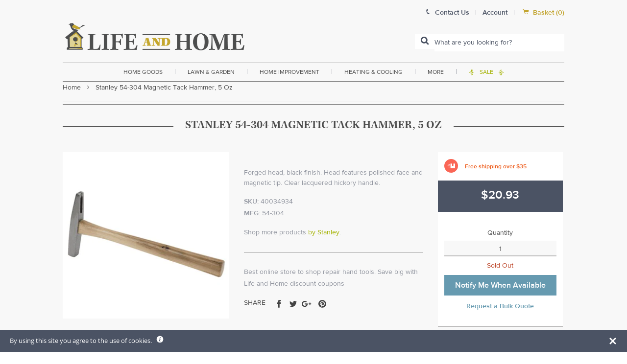

--- FILE ---
content_type: text/javascript; charset=utf-8
request_url: https://www.lifeandhome.com/products/stanley-54-304-magnetic-tack-hammer-5-oz.js
body_size: 611
content:
{"id":11566267719,"title":"Stanley 54-304 Magnetic Tack Hammer, 5 Oz","handle":"stanley-54-304-magnetic-tack-hammer-5-oz","description":"\u003ch3\u003e\u003cspan style=\"font-size: medium; color: #000000;\"\u003e\u003cstrong\u003eHighlights:\u003c\/strong\u003e\u003c\/span\u003e\u003c\/h3\u003e\r\n\u003cul\u003e\r\n\u003cli\u003e\u003cspan style=\"color: #000000;\"\u003eForged head, black finish polished face\u003c\/span\u003e\u003c\/li\u003e\r\n\u003cli\u003e\u003cspan style=\"color: #000000;\"\u003eClear lacquered hickory handle\u003c\/span\u003e\u003c\/li\u003e\r\n\u003cli\u003e\u003cspan style=\"color: #000000;\"\u003eOverall length: 10-1\/2\"\u003c\/span\u003e\u003c\/li\u003e\r\n\u003cli\u003e\u003cspan style=\"color: #000000;\"\u003eHead weight: 5 Oz\u003c\/span\u003e\u003c\/li\u003e\r\n\u003cli\u003e\u003cspan style=\"color: #000000;\"\u003eHead length: 3-3\/4\"\u003cbr\u003e\u003c\/span\u003e\u003c\/li\u003e\r\n\u003cli\u003e\u003cspan style=\"color: #000000;\"\u003eMagnetic tip\u003c\/span\u003e\u003c\/li\u003e\r\n\u003c\/ul\u003e\u003cdiv class=\"col col-2\" style=\"position:relative;top:20px;\"\u003e\u003cimg src=\"https:\/\/cdn.shopify.com\/s\/files\/1\/2236\/0921\/files\/warning.png?17533833326324795667\"\u003e\u003c\/div\u003e\u003cdiv class=\"col col-10\"\u003e\n\u003cb\u003eWARNING\u003c\/b\u003e: Cancer - www.P65Warnings.ca.gov\r\n\u003c\/div\u003e","published_at":"2017-10-18T10:41:00-04:00","created_at":"2017-10-18T10:41:01-04:00","vendor":"Stanley","type":"home improvement\u003ehand tools\u003ehammers \u0026 striking tools\u003ehammers","tags":["Filter By:FREEOVER35","Filter By:Out of Stock","small-and-light-free-shipping-over-35","Tack Hammers"],"price":2093,"price_min":2093,"price_max":2093,"available":false,"price_varies":false,"compare_at_price":null,"compare_at_price_min":0,"compare_at_price_max":0,"compare_at_price_varies":false,"variants":[{"id":1263660400647,"title":"Default Title","option1":"Default Title","option2":null,"option3":null,"sku":"40034934","requires_shipping":true,"taxable":true,"featured_image":null,"available":false,"name":"Stanley 54-304 Magnetic Tack Hammer, 5 Oz","public_title":null,"options":["Default Title"],"price":2093,"weight":907,"compare_at_price":null,"inventory_management":"shopify","barcode":"076174543049","requires_selling_plan":false,"selling_plan_allocations":[]}],"images":["\/\/cdn.shopify.com\/s\/files\/1\/2236\/0921\/products\/40034934_082913_dkv_dd9a1981-e647-4d60-8a92-747bfa5725c6.jpg?v=1578613988"],"featured_image":"\/\/cdn.shopify.com\/s\/files\/1\/2236\/0921\/products\/40034934_082913_dkv_dd9a1981-e647-4d60-8a92-747bfa5725c6.jpg?v=1578613988","options":[{"name":"Title","position":1,"values":["Default Title"]}],"url":"\/products\/stanley-54-304-magnetic-tack-hammer-5-oz","media":[{"alt":"buy hammers \u0026 striking tools at cheap rate in bulk. wholesale \u0026 retail repair hand tools store. home décor ideas, maintenance, repair replacement parts","id":2147929260084,"position":1,"preview_image":{"aspect_ratio":1.0,"height":500,"width":500,"src":"https:\/\/cdn.shopify.com\/s\/files\/1\/2236\/0921\/products\/40034934_082913_dkv_dd9a1981-e647-4d60-8a92-747bfa5725c6.jpg?v=1578613988"},"aspect_ratio":1.0,"height":500,"media_type":"image","src":"https:\/\/cdn.shopify.com\/s\/files\/1\/2236\/0921\/products\/40034934_082913_dkv_dd9a1981-e647-4d60-8a92-747bfa5725c6.jpg?v=1578613988","width":500}],"requires_selling_plan":false,"selling_plan_groups":[]}